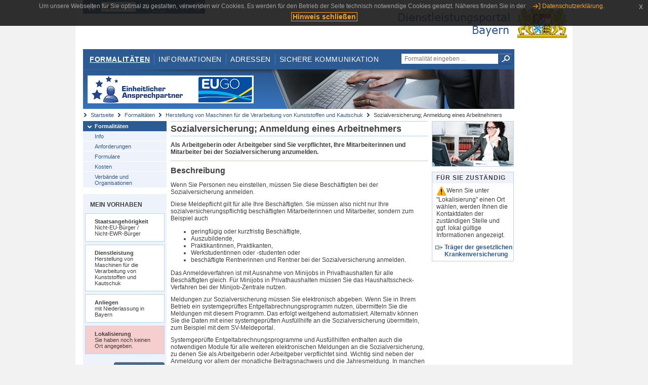

--- FILE ---
content_type: text/html;charset=UTF-8
request_url: https://www.eap.bayern.de/formalitaeten/leistungsbeschreibung/851978636460?anliegen=1333254171&dienstleistung=2333037639&nationalitaet=4888808174
body_size: 7310
content:
<!DOCTYPE html>
<html lang="de">
    <head>
    <meta http-equiv="Content-Type" content="text/html; charset=UTF-8" />
    
    
        
        <title>Formalitäten - Herstellung von Maschinen für die Verarbeitung von Kunststoffen und Kautschuk - Sozialversicherung; Anmeldung eines Arbeitnehmers [mit Niederlassung in Bayern - Nicht-EU-Bürger / Nicht-EWR-Bürger] - Dienstleistungsportal Bayern</title>
        
        
    
    
    <meta name="description" content="Im Dienstleistungsportal Bayern können sich Dienstleister über die erforderlichen Formalitäten und Verfahren sowie über die hierfür zuständigen Behörden informieren." />
    
    
        <meta name="author" content="Bayerisches Staatsministerium der Finanzen und für Heimat" />
        <meta name="publisher" content="Bayerisches Staatsministerium der Finanzen und für Heimat" />
    
    
    
    
        <meta name="robots" content="index">
        <meta name="robots" content="follow">
    
    
    <link rel="shortcut icon" type="image/x-icon" href="/favicon.ico" />
    
    <link href="/css/style.common.css?v=5" rel="stylesheet" type="text/css" media="all" />
    <link href="/css/style.structure.css?v=5" rel="stylesheet" type="text/css" media="screen" />
    <link href="/css/style_print.css" rel="stylesheet" type="text/css" media="print" />
    <link href="/js/jquery-ui/jquery-ui.min.css?v=1.13.2" rel="stylesheet" type="text/css" media="screen" />
    <link href="/js/jquery-ui/jquery-ui-customization.css?v=1" rel="stylesheet" type="text/css" media="screen" />
    
    
        <!--[if lte IE 7]><link rel="stylesheet" type="text/css" media="screen" href="/css/style.ie7.css" ></link><![endif]-->
        <!--[if lte IE 8]><link rel="stylesheet" type="text/css" media="screen,projection" href="/css/style.ie8.css" ></link><![endif]-->
    
    <link href="/css/style.moz.css" rel="stylesheet" type="text/css" media="all" />
    
    <link href="/js/cookiePopup/css/jquery-eu-cookie-law-popup.css" type="text/css" rel="stylesheet" />
    
    <link id="fontsize" href="/css/style.fontsize.css" rel="stylesheet" type="text/css" media="all" />
    <link id="contrast" href="/css/style.color.css?v=5" rel="stylesheet" type="text/css" media="all" />
    
    
</head>
    <body>
        <div id="page">

            
            
                <div id="header">
                    <div id="sprungmarken">
                        <h5 class="hide" >Sprungmarken</h5>
                        <ul>
                            <li><a class="hide" href="#content" >Zum Inhalt</a></li>
                            <li><a class="hide" href="#service_navigation" >Zur Servicenavigation</a></li>
                            <li><a class="hide" href="#main_navigation" >Zur Hauptnavigation</a></li>
                            <li><a class="hide" href="#breadcrumb" >Zu 'Ihrem Standort'</a></li>
                            <li><a class="hide" href="#navigation" >Zur Navigation innerhalb dieses Bereichs</a></li>
                        </ul>
                    </div>
                    
                    
        <div id="service_navigation">
            <h5 class="hide" >Servicenavigation</h5>
            <ul>
                <li>
                    <a href="/?anliegen=1333254171&amp;dienstleistung=2333037639&amp;nationalitaet=4888808174" title="Startseite">
                        <img src="/img/icons/icon-home.png" alt="Startseite" />
                    </a>
                </li>
                <li>
                    
<!--                     <c:if test="${not empty breadcrumbs}"> -->
<!--                         <dlrwww:rewrite page="${breadcrumbs[fn:length(breadcrumbs) - 1].path}" var="currentPage" /> -->
<!--                     </c:if> -->
                    <form name="changeLanguage" action="#" method="post">
                        <div>
                            <select name="locale" onchange="document.changeLanguage.submit();" size="1">
                                <option value="de" selected="selected">Deutsch</option>
                                <option value="en">English</option>
                                <option value="cs">&#269;e&scaron;tina</option>
                            </select>
                            
                            <input type="hidden" name="sprachwahl" value="true">
                            <noscript>
                              <input type="submit" value="Sprache auswählen" />
                            </noscript>
                        </div>
                    </form>
                </li>
        
                <li>
                    <a accesskey="L" href="https://app.readspeaker.com/cgi-bin/rsent?customerid=6759&amp;amp;lang=de_de&amp;amp;voice=de_hans&amp;amp;readid=&lt;readid&gt;&amp;amp;url=&lt;url&gt;&amp;readid=content&amp;url=http%3A%2F%2Fwww.eap.bayern.de%2Fformalitaeten%2Fleistungsbeschreibung%2F851978636460%3Fanliegen%3D1333254171%26dienstleistung%3D2333037639%26nationalitaet%3D4888808174" onclick="readpage(this.href, 'readspeaker_player'); return false;" title="Seite vorlesen">
                        <img src="/img/icons/icon-read.png" alt="Seite vorlesen" />
                    </a>
                </li>
                
                <!-- Einstellen der Schriftgröße per Click-Event mit Javascript -->
                <li id="fontSizeNormal" class="fontSizeSwitch noBorder currentFontSize">
                    <a href="" data-path="/css/style.fontsize.css" title="Normale Textgröße verwenden">
                        <img src="/img/icons/icon-normal-fontsize.png" alt="Normale Textgröße verwenden" />
                    </a>
                </li>
                <li id="fontSizeLarge" class="fontSizeSwitch noBorder">
                    <a href="" data-path="/css/style.fontsize_large.css" title="Große Textgröße verwenden">
                        <img src="/img/icons/icon-large-fontsize.png" alt="Große Textgröße verwenden" />
                    </a>
                </li>
                <li id="fontSizeHuge" class="fontSizeSwitch">
                    <a href="" data-path="/css/style.fontsize_huge.css" title="Sehr große Textgröße verwenden">
                        <img src="/img/icons/icon-huge-fontsize.png" alt="Sehr große Textgröße verwenden" />
                    </a>
                </li>
                
                <!-- Umschalten des Kontrasts per Click-Event mit Javascript  -->
                <li id="contrastSwitch" class="noBorder">
                    <a href="" data-path="/" title="Kontrastwechsel">
                        <img src="/img/icons/icon-contrast.png" alt="Kontrastwechsel" />
                    </a>
                </li>
            </ul>
        </div>
    
                    
                    <div id="logo">
                        <h1 class="hide" >Dienstleistungsportal Bayern</h1>
                        <a href="/?anliegen=1333254171&amp;dienstleistung=2333037639&amp;nationalitaet=4888808174">
                            <img src="/img/logos/logo_dienstleistungsportal.jpg" alt="Großes Staatswappen des Freistaats Bayern und Schriftzug - Link zur Startseite" />
                        </a>
                    </div>
                    
                    <!-- keyvisual start -->
                    <div id="keyvisual">
                        <!-- main_navigation start -->
                        <div id="main_navigation">
                            <ul>
                                <li>
                                    <a class="active"
                                            href="/formalitaeten?anliegen=1333254171&amp;dienstleistung=2333037639&amp;nationalitaet=4888808174" >Formalitäten</a>
                                </li>
                                <li>
                                    <a href="/informationen?anliegen=1333254171&amp;dienstleistung=2333037639&amp;nationalitaet=4888808174" >Informationen</a>
                                </li>
                                <li>
                                    <a href="/adressen?anliegen=1333254171&amp;dienstleistung=2333037639&amp;nationalitaet=4888808174" >Adressen</a>
                                </li>
                                <li class="noBorder">
                                    <a href="/sichere-kommunikation.htm?anliegen=1333254171&amp;dienstleistung=2333037639&amp;nationalitaet=4888808174">Sichere Kommunikation</a>
                                </li>
                            </ul>
                        </div>
                        <!-- main_navigation end -->
                        
                        <!-- quicksearch start -->
                        <div id="quicksearch">
                            <form action="/formalitaeten/formalitaeten-suche?anliegen=1333254171&amp;dienstleistung=2333037639&amp;nationalitaet=4888808174" method="post" class="form">
                                <label for="searchform_text" class="hide" >Suche</label>
                                <input type="text" class="quicksearch" id="searchform_text" name="muster" placeholder="Formalität eingeben ..." value="" />
                                <button type="submit" class="submit" title="Suche starten">
                                    <img src="/img/icons/icon-search.png" alt="Suche starten">
                                    <span class="hide" >Suche starten</span>
                                </button>
                            </form>
                        </div>
                        <!-- quicksearch end -->
                        
                        
        <img src="/img/banner/top-startseite.jpg" alt="">
    
                    </div>
                    <!-- keyvisual end -->
                </div>
            
            
            
            
            
        <div id="breadcrumb">
            <ul>
                <li><a href="/" title="Startseite" >Startseite</a></li>
                <li>
                    
                        <a href="/formalitaeten?anliegen=1333254171&amp;dienstleistung=2333037639&amp;nationalitaet=4888808174" title="Formalitäten" >Formalitäten</a>
                    
                    
                </li>
                <li>
                    
                        <a href="/formalitaeten/dienstleistung/2333037639/anforderungen?anliegen=1333254171&amp;dienstleistung=2333037639&amp;nationalitaet=4888808174" title="Herstellung von Maschinen für die Verarbeitung von Kunststoffen und Kautschuk" >Herstellung von Maschinen für die Verarbeitung von Kunststoffen und Kautschuk</a>
                    
                    
                </li>
                <li>
                    
                    
                        Sozialversicherung; Anmeldung eines Arbeitnehmers
                    
                </li>
            </ul>
        </div>
    
            
            
            
            
        <div id="navigation">
            <ul>
                <li>
                    <a href="/formalitaeten?anliegen=1333254171&amp;dienstleistung=2333037639&amp;nationalitaet=4888808174" class="act" title="Formalitäten" >Formalitäten</a>
                    <ul>
                        <li>
                            <a href="/formalitaeten/dienstleistung/2333037639/beschreibung?anliegen=1333254171&amp;dienstleistung=2333037639&amp;nationalitaet=4888808174" title="Info" >Info</a>
                        </li>
                        <li>
                            <a href="/formalitaeten/dienstleistung/2333037639/anforderungen?anliegen=1333254171&amp;dienstleistung=2333037639&amp;nationalitaet=4888808174" title="Anforderungen" >Anforderungen</a>
                        </li>
                        <li>
                            <a href="/formalitaeten/dienstleistung/2333037639/formulare?anliegen=1333254171&amp;dienstleistung=2333037639&amp;nationalitaet=4888808174" title="Formulare" >Formulare</a>
                        </li>
                        <li>
                            <a href="/formalitaeten/dienstleistung/2333037639/kosten?anliegen=1333254171&amp;dienstleistung=2333037639&amp;nationalitaet=4888808174" title="Kosten" >Kosten</a>
                        </li>
                        <li>
                            <a href="/formalitaeten/dienstleistung/2333037639/verbaende-organisationen?anliegen=1333254171&amp;dienstleistung=2333037639&amp;nationalitaet=4888808174" title="Verbände und Organisationen" >Verbände und Organisationen</a>
                        </li>
                    </ul>
                </li>
            </ul>
            
            
                <!-- navigation marginalbox start -->
                <div class="marginalbox">
                    <h5 >Mein Vorhaben</h5>
                    <div class="whitebox">
                        <p>
                            <strong >Staatsangehörigkeit</strong><br />
                            Nicht-EU-Bürger / Nicht-EWR-Bürger
                        </p>
                    </div>
                    <div class="whitebox">
                        <p>
                            <strong >Dienstleistung</strong><br />
                            Herstellung von Maschinen für die Verarbeitung von Kunststoffen und Kautschuk
                        </p>
                    </div>
                    <div class="whitebox">
                        <p>
                            <strong >Anliegen</strong><br />
                            mit Niederlassung in Bayern
                        </p>
                    </div>
                    <div class="whitebox bgRed">
                        <p>
                            <strong >Lokalisierung</strong><br />
                            Sie haben noch keinen Ort angegeben.
                        </p>
                    </div>
                    
                    <div class="buttonbar right">
                        <a class="button" href="/formalitaeten/vorhaben?anliegen=1333254171&amp;dienstleistung=2333037639&amp;nationalitaet=4888808174" >Auswahl ändern</a>
                    </div>
                </div>
                
                <!-- navigation marginalbox end -->
            
            
        </div>
    
            

            
            <div id="content">
                <div id="readspeaker_player" class="rs_preserve rs_skip"></div>
                
                
        <div class="col_main">
            <h2>Sozialversicherung; Anmeldung eines Arbeitnehmers</h2>
            

            <div>
                <div class="teaserbox">
                    <div class="fett">
                        <p><p>Als Arbeitgeberin oder Arbeitgeber sind Sie verpflichtet, Ihre Mitarbeiterinnen und Mitarbeiter bei der Sozialversicherung anzumelden.</p></p>
                    </div>
                </div>

                <div class="teaserbox">
                    <h3>Beschreibung</h3>
                    <div class="zustaendig">
                        <p><p>Wenn Sie Personen neu einstellen, müssen Sie diese Beschäftigten bei der Sozialversicherung anmelden.</p> 
<p>Diese Meldepflicht gilt für alle Ihre Beschäftigten. Sie müssen also nicht nur Ihre sozialversicherungspflichtig beschäftigten Mitarbeiterinnen und Mitarbeiter, sondern zum Beispiel auch</p> 
<ul><li>geringfügig oder kurzfristig Beschäftigte, </li><li>Auszubildende, </li><li>Praktikantinnen, Praktikanten,</li><li>Werkstudentinnen oder -studenten oder </li><li>beschäftigte Rentnerinnen und Rentner bei der Sozialversicherung anmelden.  </li></ul> 
<p>Das Anmeldeverfahren ist mit Ausnahme von Minijobs in Privathaushalten für alle Beschäftigten gleich. Für Minijobs in Privathaushalten müssen Sie das Haushaltsscheck-Verfahren bei der Minijob-Zentrale nutzen.</p> 
<p>Meldungen zur Sozialversicherung müssen Sie elektronisch abgeben. Wenn Sie in Ihrem Betrieb ein systemgeprüftes Entgeltabrechnungsprogramm nutzen, übermitteln Sie die Meldungen mit diesem Programm. Das erfolgt weitgehend automatisiert. Alternativ können Sie die Daten mit einer systemgeprüften Ausfüllhilfe an die Sozialversicherung übermitteln, zum Beispiel mit dem SV-Meldeportal.</p> 
<p>Systemgeprüfte Entgeltabrechnungsprogramme und Ausfüllhilfen enthalten auch die notwendigen Module für alle weiteren elektronischen Meldungen an die Sozialversicherung, zu denen Sie als Arbeitgeberin oder Arbeitgeber verpflichtet sind. Wichtig sind neben der Anmeldung vor allem der monatliche Beitragsnachweis und die Jahresmeldung. In manchen Branchen müssen Sie zusätzlich zur Anmeldung eine Sofortmeldung abgeben.</p> 
<p>Für die Anmeldung von Beschäftigten müssen Sie unter anderem folgende Angaben machen:</p> 
<ul><li>Angaben zu persönlichen Daten</li><li>Sozialversicherungsnummer</li></ul> 
<p>Die zuständige Einzugsstelle ist in der Regel die gesetzliche Krankenkasse des oder der Mitarbeitenden, bei geringfügig Beschäftigten ist es die Minijob-Zentrale. Um die Anmeldung vorzubereiten, können Sie das "Informationsportal für Arbeitgeber" der Informationstechnischen Servicestelle der gesetzlichen Krankenversicherung (ITSG) nutzen. Dieses Informationsportal hilft Ihnen, das Beschäftigungsverhältnis sozialversicherungsrechtlich einzuordnen und alle notwendigen Daten zusammenzustellen.</p></p>
                    </div>
                    
                </div>

                
            
        

                
            <div class="teaserbox">
                <h3>Voraussetzungen</h3>

                
                    <p><p>Wenn Sie zum ersten Mal Personal einstellen, benötigen Sie eine Betriebsnummer. Diese erhalten Sie beim Betriebsnummernservice (BNS) der Bundesagentur für Arbeit.</p></p>
                    
                
                
            </div>
        

                
            <div class="teaserbox">
                <h3>Verfahrensablauf</h3>

                
                    <p><p>Je nachdem, ob Sie die Lohn- und Gehaltsabrechnung im eigenen Betrieb vornehmen oder ausgelagert haben, können Sie die Anmeldung selbst erstellen oder durch Ihre externe Dienstleistungsstelle wie zum Beispiel eine Steuerberatung, ein Lohnbüro oder ein Servicerechenzentrum erstellen lassen.</p> 
<ul><li>Wenn Sie ein systemgeprüftes Entgeltabrechnungsprogramm nutzen, können Sie die Anmeldung aus diesem Programm mit dem Meldegrund "10" abgeben. </li><li>Wenn Sie kein systemgeprüftes Entgeltabrechnungsprogramm nutzen, können Sie die Anmeldung über eine systemgeprüfte Ausfüllhilfe wie zum Beispiel das SV-Meldeportal abgeben.</li><li>
  Wenn Sie das SV-Meldeportal nutzen, gehen Sie wie folgt vor: 
  <ul><li>Gehen Sie auf die Website des SV-Meldeportals.</li><li>Wenn Sie noch kein Nutzerkonto haben, registrieren Sie sich erstmalig.</li><li>Melden Sie sich mit Ihren Anmeldedaten, Ihrem ELSTER-Organisationszertifikat und Ihrer Betriebsnummer an.</li><li>Unter "Formulare" wählen Sie die Kachel "SV-Meldung" und dort das Formular "Anmeldung" aus. Wählen Sie das Element "10 Beginn der Beschäftigung".</li><li>Füllen Sie das Formular aus. Alle Felder sind mit Hilfetexten hinterlegt. Auch ein Handbuch steht zur Verfügung.</li><li>Nachrichten und Rückmeldungen finden Sie in Ihrem dortigen Postfach.</li><li>Speichern Sie alle relevanten Unterlagen elektronisch oder drucken Sie diese zur Aufbewahrung aus und nehmen Sie sie zu den Entgeltunterlagen.</li></ul> 
 </li></ul></p>
                    
                
                
            </div>
        

                
            <div class="teaserbox">
                <h3>Besondere Hinweise</h3>

                
                    <p><ul><li>Wenn Sie Beschäftigte nicht anmelden, beziehungsweise nicht richtig oder rechtzeitig anmelden, handeln Sie ordnungswidrig und müssen mit einem Bußgeld von bis zu 25.000 Euro rechnen. Das gilt auch für die Sofortmeldung.</li></ul></p>
                    
                
                
            </div>
        

                
            <div class="teaserbox">
                <h3>Fristen</h3>

                
                    <p><p>Sie müssen Ihre Beschäftigten mit der nächsten Entgeltabrechnung, spätestens 6 Wochen nach Beginn der Beschäftigung für die Sozialversicherung anmelden.</p> 
<p>Die Sofortmeldung muss spätestens bis zur Beschäftigungsaufnahme erfolgen.</p></p>
                    
                
                
            </div>
        

                
            <div class="teaserbox">
                <h3>Bearbeitungsdauer</h3>

                
                    <p><p>
 Annahme und Verarbeitung der übermittelten Daten: 
 Die Annahme und Verarbeitung Ihrer Daten dauert ungefähr 15 Minuten. 
</p></p>
                    
                
                
            </div>
        

                
            <div class="teaserbox">
                <h3>Erforderliche Unterlagen</h3>
                <ul class="listing">
                    <li class="bullet" title="Erforderliche Unterlagen, bayernweit">
                            
                            
                            <p>Erforderliche Unterlage/n</p>
                            <p><p>keine</p></p>
                    </li>
                </ul>
                
                
            </div>
        

                
            
        

                
            <div class="teaserbox">
                <h3 class="online">Online-Verfahren</h3>
                <ul class="listing">
                    <li class="online" title="Online-Verfahren, bayernweit">
                        <a target="_blank" href="https://app.sv-meldeportal.de" title="SV-Meldeportal">SV-Meldeportal</a>
                        
                        
                        <p>Auf dem SV-Meldeportal können Sie Sozialversicherungsmeldungen jeglicher Art abgeben. Verwalten Sie auch die Daten Ihrer Firma und Mitarbeitenden sowie deren Stammdaten online.</p>
                    </li>
                </ul>
                
            </div>
        

                
            <div class="teaserbox">
                <h3 class="euro">Kosten</h3>

                
                    
                    <ul class="listing">
                        <li class="euro" title="Kosten, bayernweit"><p>Die Leistung ist grundsätzlich kostenlos. Wenn Sie das SV-Meldeportal nutzen, fallen folgende Nutzungsgebühren an:</p> 
<p>Eine dreijährige Nutzung des SV-Meldeportals kostet:</p> 
<ul><li>36,00 EUR ohne Mehrwertsteuer, wenn Sie für Ihre eigene Betriebsnummer melden,</li><li>99,00 EUR ohne Mehrwertsteuer, wenn Sie für mehrere Betriebsnummern melden.</li></ul></li>
                    </ul>
                
                
            </div>
        

                
            <div class="teaserbox">
                <h3 class="recht">Rechtsgrundlagen</h3>
                <ul class="listing">
                    <li class="recht" title="Rechtsgrundlagen, bayernweit">
                        <a target="_blank" href="https://www.gesetze-im-internet.de/sgb_4/__28a.html" title="§ 28a Meldungen des Arbeitgebers – Meldepflicht, Sozialgesetzbuch Viertes Buch (SGB IV)">§ 28a Meldungen des Arbeitgebers – Meldepflicht, Sozialgesetzbuch Viertes Buch (SGB IV)</a>
                        
                        
                        
                    </li>
                    <li class="recht" title="Rechtsgrundlagen, bayernweit">
                        <a target="_blank" href="https://www.gesetze-im-internet.de/de_v/" title="Datenerfassungs- und -übermittlungsverordnung (DEÜV)">Datenerfassungs- und -übermittlungsverordnung (DEÜV)</a>
                        
                        
                        
                    </li>
                </ul>
                
            </div>
        

                
            <div class="teaserbox">
                
                    <h3>Rechtsbehelf</h3>
                    
                    <div></div>
                    <p><p>Einspruch: Wenn Sie einen Bußgeldbescheid erhalten, weil Sie die Meldepflicht nicht eingehalten haben, können Sie innerhalb von 2 Wochen Einspruch einlegen. </p></p>

                    
                
            </div>
        

                
            <div class="teaserbox">
                <h3 class="ext">Weiterführende Links</h3>
                <ul class="listing">
                    <li class="ext" title="Weiterführende Links, bayernweit">
                        <a target="_blank" href="https://www.arbeitsagentur.de/unternehmen/betriebsnummern-service" title="Online-Antrag für eine Betriebsnummer auf der Seite der Bundesagentur für Arbeit">Online-Antrag für eine Betriebsnummer auf der Seite der Bundesagentur für Arbeit</a>
                        
                        
                        
                    </li>
                    <li class="ext" title="Weiterführende Links, bayernweit">
                        <a target="_blank" href="https://www.minijob-zentrale.de/DE/01_minijobs/02_gewerblich/03_infos_fuer_arbeitgeber_und_entgeltabrechner/091_arbeitgeberservice/node.html" title="Informationen zur Anmeldung von Mini-Jobbern auf der Seite der Minijob-Zentrale">Informationen zur Anmeldung von Mini-Jobbern auf der Seite der Minijob-Zentrale</a>
                        
                        
                        
                    </li>
                    <li class="ext" title="Weiterführende Links, bayernweit">
                        <a target="_blank" href="https://www.itsg.de/produkte/sv-net/" title="Informationen zur Ausfüllhilfe "sv.net"">Informationen zur Ausfüllhilfe "sv.net"</a>
                        
                        
                        
                    </li>
                    <li class="ext" title="Weiterführende Links, bayernweit">
                        <a target="_blank" href="https://www.gkv-datenaustausch.de/arbeitgeber/deuev/gemeinsame_rundschreiben/gemeinsame_rundschreiben.jsp" title="Ausführliche Informationen zum Meldeverfahren im gemeinsamen Rundschreiben "Meldeverfahren zur Sozialversicherung" auf der Seite des GKV-Spitzenverbands">Ausführliche Informationen zum Meldeverfahren im gemeinsamen Rundschreiben "Meldeverfahren zur Sozialversicherung" auf der Seite des GKV-Spitzenverbands</a>
                        
                        
                        
                    </li>
                    <li class="ext" title="Weiterführende Links, bayernweit">
                        <a target="_blank" href="https://www.informationsportal.de" title=""Informationsportal für Arbeitgeber" der Informationstechnischen Servicestelle der gesetzlichen Krankenversicherung (ITSG)">"Informationsportal für Arbeitgeber" der Informationstechnischen Servicestelle der gesetzlichen Krankenversicherung (ITSG)</a>
                        
                        
                        
                    </li>
                </ul>
                
            </div>
        

                <div class="teaserbox">
                    <h3>Verwandte Themen</h3>
                    <ul class="listing">
                        <li class="bullet">
                            <a href="/informationen/leistungsbeschreibung/4897577433192?anliegen=1333254171&amp;dienstleistung=2333037639&amp;nationalitaet=4888808174" title="Beitragspflichtiges Arbeitsentgelt für Beschäftigte; Meldung an die Sozialversicherung">Beitragspflichtiges Arbeitsentgelt für Beschäftigte; Meldung an die Sozialversicherung</a>
                            
                        </li>
                        <li class="bullet">
                            <a href="/informationen/leistungsbeschreibung/835200859460?anliegen=1333254171&amp;dienstleistung=2333037639&amp;nationalitaet=4888808174" title="Betriebsnummer; Beantragung">Betriebsnummer; Beantragung</a>
                            
                        </li>
                        <li class="bullet">
                            <a href="/informationen/leistungsbeschreibung/218312555448?anliegen=1333254171&amp;dienstleistung=2333037639&amp;nationalitaet=4888808174" title="Haushaltsscheckverfahren; Anmeldung und Abmeldung einer Haushaltshilfe, Mitteilung einer Änderung">Haushaltsscheckverfahren; Anmeldung und Abmeldung einer Haushaltshilfe, Mitteilung einer Änderung</a>
                            
                        </li>
                        <li class="bullet">
                            <a href="/informationen/leistungsbeschreibung/529871063384?anliegen=1333254171&amp;dienstleistung=2333037639&amp;nationalitaet=4888808174" title="Schwarzarbeit; Informationen zur Bekämpfung">Schwarzarbeit; Informationen zur Bekämpfung</a>
                            
                        </li>
                        <li class="bullet">
                            <a href="/informationen/leistungsbeschreibung/4008355252192?anliegen=1333254171&amp;dienstleistung=2333037639&amp;nationalitaet=4888808174" title="Sozialversicherung; Abmeldung eines Arbeitsnehmers">Sozialversicherung; Abmeldung eines Arbeitsnehmers</a>
                            
                        </li>
                        <li class="bullet">
                            <a href="/informationen/leistungsbeschreibung/8898310522288?anliegen=1333254171&amp;dienstleistung=2333037639&amp;nationalitaet=4888808174" title="Sozialversicherung; Sofortmeldung eines Arbeitnehmers">Sozialversicherung; Sofortmeldung eines Arbeitnehmers</a>
                            
                        </li>
                    </ul>
                </div>

                <p>Stand:06.11.2025</p>
                <p> <cite>Redaktionell verantwortlich:Bundesministerium für Arbeit und Soziales</cite></p>

                
    
  
            </div>

            <h5 id="legende-heading" class="collapsed">
                <a href="#" onclick="switchLegende(true)">Legende</a>
            </h5>
            <div id="legende" class="contentbox">
                <div class="padding">
                    <ul class="listing">
                        <li class="online">Online-Verfahren, bayernweit</li>
                        <li class="online_loc">Online-Verfahren, lokal begrenzt</li>
                        <li class="offline">Formular, bayernweit</li>
                        <li class="offline_loc">Formular, lokal begrenzt</li>
                        <li class="offline_prefill">Vorausfüllbares Formular - Empfängerdaten werden nach der Lokalisierung eingetragen, bayernweit</li>
                        <li class="recht">Rechtsgrundlagen, bayernweit</li>
                        <li class="recht_loc">Rechtsgrundlagen, lokal begrenzt</li>
                        <li class="euro">Kosten, bayernweit</li>
                        <li class="euro_loc">Kosten, lokal begrenzt</li>
                    </ul>
                </div>
            </div>
        </div>

        <div class="col_marginal">
            <div class="marginalbox image">
                
                <img src="/bilder/3666291810" alt="Bild zur Leistungsbeschreibung"/>
                
            </div>
            <div class="marginalbox">
                <h4>Für Sie zuständig</h4>
                <div>
                    <p>
                    <img src="/img/icons/icon-attention.png" alt="">Wenn Sie unter "Lokalisierung" einen Ort wählen, werden Ihnen die Kontaktdaten der zuständigen Stelle und ggf. lokal gültige Informationen angezeigt.</img>
                    </p>
                    
        <div>
            <ul class="listing">
                
                    <li class="ext">
                        <a href="https://www.bayernportal.de/dokumente/behoerde/9751061520106"
                           target="_blank"><strong>Träger der gesetzlichen Krankenversicherung</strong>
                        </a>
                    </li>
                
            </ul>
        </div>
    
                </div>

                

            </div>
        </div>
    
                
                
                    
        <div class="topLink col_clear">
            <p><a href="#page" class="gotoTop" title="Zum Seitenanfang" >Zum Seitenanfang</a></p>
        </div>
    
                
            </div>
            
            
            
            
        <div id="footer">
            <hr class="hide" />
            <h5 class="hide" >Fußzeile</h5>
            <ul>
                <li class="first">
                    <a href="/impressum.htm?anliegen=1333254171&amp;dienstleistung=2333037639&amp;nationalitaet=4888808174" >Impressum</a>
                </li>
                <li>
                    <a href="/datenschutz.htm?anliegen=1333254171&amp;dienstleistung=2333037639&amp;nationalitaet=4888808174" >Datenschutzerklärung</a>
                </li>
                <li>
                    <a href="/kontakt.htm?anliegen=1333254171&amp;dienstleistung=2333037639&amp;nationalitaet=4888808174" >Kontakt</a>
                </li>
                <li>
                    <a class="last" target="_blank" href="https://www.bayernportal.de" >BayernPortal</a>
                </li>
            </ul>
        </div>
    
        </div>
        
        
        
        <script src="/js/jquery-3.7.1.min.js"></script>
        <script src="/js/jquery-ui/jquery-ui.min.js"></script>
    
        <script src="/js/cookiePopup/js/jquery-eu-cookie-law-popup.js" type="text/javascript"></script>
    
        <script type="text/javascript" src="/js/dlr.js?v=2"></script>
        
        <script type="text/javascript">
            prepareCookiePopup("Um unsere Webseiten f\u00FCr Sie optimal zu gestalten, verwenden wir Cookies. Es werden f\u00FCr den Betrieb der Seite technisch notwendige Cookies gesetzt. N\u00E4heres finden Sie in der <a class=\"eupopup-button eupopup-button_2\" href=\"\/datenschutz.htm\">Datenschutzerkl\u00E4rung.<\/a>", "Hinweis schlie\u00DFen");
        </script>
        
        <script src="/js/jquery.dienstleistungsportal.js?v=7"></script>
        <script src="/js/jquery.legende.js?v=1"></script>
        
        <script>
            $(document).ready(
                    function() {
                        initStandortAutocomplete("\/");
                        bindSchriftformHinweisDialog(
                                "Weiter zum Formular",
                                "Abbrechen");
                    });
        </script>
        
        <!--*/ Für HTML5-CSS3-Version von ReadSpeaker */-->
        <script src="/readspeaker/ReadSpeaker.js?pids=embhl"></script>
        
        
    
    </body>
</html>
